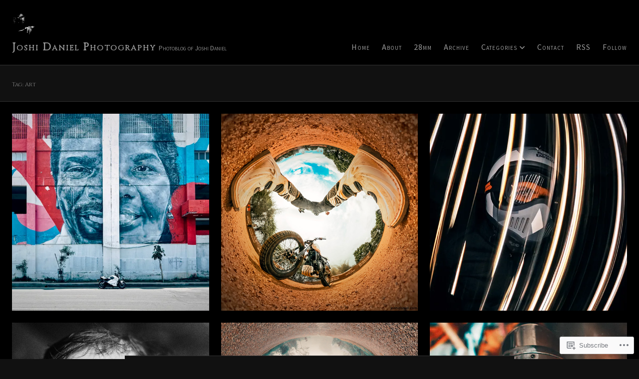

--- FILE ---
content_type: text/css;charset=utf-8
request_url: https://s0.wp.com/?custom-css=1&csblog=ilml&cscache=6&csrev=2943
body_size: 1274
content:
.header-image,.site-header{border-bottom:1px solid #333}.infinite-scroll #infinite-footer .blog-credits:before,.site-info:before{content:"Copyright © 2008-2024 joshi daniel. All rights reserved.";display:inline}.main-navigation a,.site-description,.site-title,.toggled-on.menu-toggle{font-variant:small-caps}body,button,input,select,textarea{font-family:"Source Sans Pro";color:#777}a{color:#777;text-decoration:underline}a:focus,a:hover{color:#999}b,strong{font-weight:400}.entry-content h2{font-size:1.375em;letter-spacing:1px}.entry-content h3{margin-bottom:1rem;margin-top:1rem}.entry-content p{margin:1em 0 1.5em}.button,button,input[type=button],input[type=reset],input[type=submit]{background:#999;color:#000;border-radius:3px}.site{overflow-x:hidden}.site,.site-header{background:#000}.site-title{color:#999;font-size:1.305em;letter-spacing:2px}.site-title a:focus,.site-title a:hover{color:#666}.header-image{padding:1px}.site-footer .jetpack-social-navigation a{color:#999}.site-footer .jetpack-social-navigation a:hover{background:#777}.main-navigation{background:#000;border:0 solid #000}.main-navigation li{border-top:1px solid #333}.main-navigation a{font-weight:500;color:#999;letter-spacing:1px}.menu-toggle{color:#888;border:1px solid #444;margin:.75em auto 0;padding:.5em 1.0625em}.menu-toggle:focus,.menu-toggle:hover{background:#999;color:#222}.toggled-on.menu-toggle{background:#000;color:#999;position:relative}.toggled-on.menu-toggle:hover{background:#222}.toggled-on.menu-toggle:before{background:#444;color:#999}.post-navigation{border-top:1px solid #444}.nav-subtitle,.nav-title{color:#999}.post-navigation .nav-links a:focus,.post-navigation .nav-links a:hover{background:#222}.post-navigation .nav-links a:focus .nav-subtitle,.post-navigation .nav-links a:hover .nav-subtitle{color:#444}.page-id-2 .site-main .alignleft{margin-left:0}.page-id-2 .site-main .alignright{margin-right:0}.page-id-2 .alignleft{margin-bottom:.3em;margin-right:.8em;box-shadow:5px 5px 10px #444;border:1px solid #333;border-radius:2px}.page-id-2 #entry-content,.page-id-2 #page-content{max-width:768px;margin:auto}.single #content .alignnone{margin:0 auto}.widget-title,.widgettitle{font-size:1.2em;line-height:1.2;margin-bottom:1rem}.widget-title a,.widgettitle a{color:#888}.widget-title a:focus,.widget-title a:hover,.widgettitle a:focus,.widgettitle a:hover{color:#777}.widget-column{text-align:center}.widget{padding-bottom:1em}.widget.widget_text p{font-size:10px}.hentry.color-4{background-color:#222}.hentry div#jp-relatedposts div.jp-relatedposts-items .jp-relatedposts-post-title a:focus,.hentry div#jp-relatedposts div.jp-relatedposts-items .jp-relatedposts-post-title a:hover{color:#444}.hero-area .entry-header,.square-area .entry-header:hover{opacity:1}.hero-area .entry-header,.square-area .entry-header{color:#999;opacity:0}.entry-author,.entry-content,.entry-footer{max-width:600px;padding-top:1.5rem}.entry-content,.page-content{font-size:14px}.entry-title,.page-title{font-size:1.2em;color:#888}.wf-active .page-title,.wf-active body.page .entry-title,.wf-active body.single .entry-title{font-size:1.3em}.wf-active .site-title{font-size:1.305em}body.archive .archive-description *{font-size:.8em}.comment-metadata{color:#666;font-size:.775em}.comment-metadata a:focus,.comment-metadata a:hover{color:#999}.bypostauthor>.comment-body .fn{background:#444;border-radius:2px !important}.comment-author{color:#777}.comment-author a:focus,.comment-author a:hover{color:#999}#infinite-handle span button{background:#222;color:#999;font-variant:small-caps}#infinite-handle span button:focus,#infinite-handle span button:hover{background:#444;color:#222}#infinite-handle span button,#infinite-handle span button:focus,#infinite-handle span button:hover{display:block;padding:.5em}.site-main .infinite-loader{color:#999}.sd-like.jetpack-likes-widget-wrapper,.sd-rating,.sd-sharing-enabled:not(#jp-post-flair),.sharedaddy.sd-block.sd-gplus,div#jp-relatedposts{border-top:1px solid #333}.site-footer{background:#000}.site-footer .jetpack-social-navigation a:focus,.site-footer .jetpack-social-navigation a:hover{color:#444}.wpcnt{display:none}.page-id-3881 #entry-content,.page-id-3881 #page-content{max-width:1920px;margin:auto 2px;text-align:center}.page-id-24103 .entry-content,.page-id-24103 body.page{max-width:600px}.dropcap{float:left;margin-right:.0833333em;font-size:3em;line-height:1}.hentry div.fullbleed{margin-left:0;max-width:100%;width:600px}.akismet_comment_form_privacy_notice{text-align:center;font-size:10px}